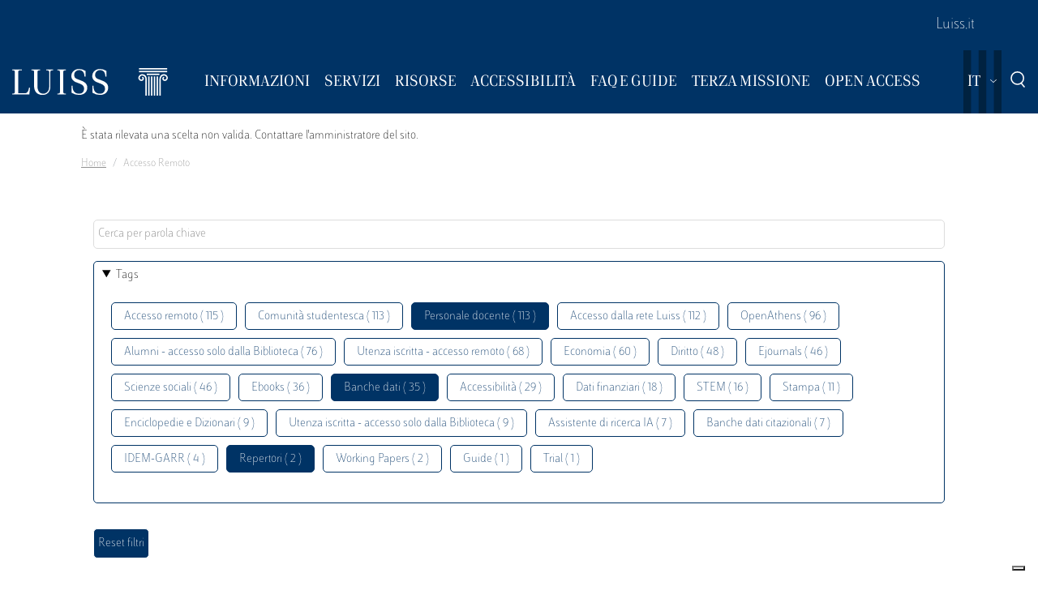

--- FILE ---
content_type: text/html; charset=UTF-8
request_url: https://biblioteca.luiss.it/it/taxonomy/term/69?field_tags_target_id%5B0%5D=47&field_tags_target_id%5B1%5D=108&field_tags_target_id%5B2%5D=41&field_tags_target_id%5B3%5D=88
body_size: 6352
content:
<!DOCTYPE html>
<html lang="it" dir="ltr">
<head>
  <script src="https://embeds.iubenda.com/widgets/57e80dbb-1972-4399-b194-594d52fa8588.js" type="text/javascript"></script>
<meta charset="utf-8" />
<link rel="canonical" href="https://biblioteca.luiss.it/it/taxonomy/term/69" />
<meta name="Generator" content="Drupal 9 (https://www.drupal.org)" />
<meta name="MobileOptimized" content="width" />
<meta name="HandheldFriendly" content="true" />
<meta name="viewport" content="width=device-width, initial-scale=1.0" />
<link rel="icon" href="/themes/custom/biblioteca/favicon.ico" type="image/vnd.microsoft.icon" />
<link rel="alternate" hreflang="en" href="https://biblioteca.luiss.it/en/taxonomy/term/69" />
<link rel="alternate" hreflang="it" href="https://biblioteca.luiss.it/it/taxonomy/term/69" />
<script>window.StackMapPopupCallback = function () { gtag("event", "stackmap_clicks"); }</script>

  <title>Accesso remoto | Biblioteca Luiss Guido Carli</title>
  <link rel="stylesheet" media="all" href="/sites/default/files/css/css_yV4ALhg6bbAjJEg_gSayy33o0T0FQylkcpnWKzlIeQQ.css" />
<link rel="stylesheet" media="all" href="/sites/default/files/css/css_N8qbNnuSjfyjarCRs59CmszmfHHFLH61xBUukOmL8Oo.css" />

  <script type="application/json" data-drupal-selector="drupal-settings-json">{"path":{"baseUrl":"\/","scriptPath":null,"pathPrefix":"it\/","currentPath":"taxonomy\/term\/69","currentPathIsAdmin":false,"isFront":false,"currentLanguage":"it","currentQuery":{"field_tags_target_id":["47","108","41","88"]}},"pluralDelimiter":"\u0003","suppressDeprecationErrors":true,"ajaxPageState":{"libraries":"better_exposed_filters\/auto_submit,better_exposed_filters\/general,biblioteca\/global-styling,core\/drupal.collapse,core\/drupal.dropbutton,core\/drupal.form,fontawesome\/fontawesome.svg,google_tag\/gtag,google_tag\/gtag.ajax,google_tag\/gtm,luiss_theme\/global-styling,paragraphs\/drupal.paragraphs.unpublished,system\/base,views\/views.module","theme":"biblioteca","theme_token":null},"ajaxTrustedUrl":{"\/it\/taxonomy\/term\/69":true},"gtm":{"tagId":null,"settings":{"data_layer":"dataLayer","include_classes":false,"allowlist_classes":"","blocklist_classes":"","include_environment":false,"environment_id":"","environment_token":""},"tagIds":["GTM-K8J835Q"]},"gtag":{"tagId":"","consentMode":false,"otherIds":[],"events":[],"additionalConfigInfo":[]},"user":{"uid":0,"permissionsHash":"e01581cd2e8fcd5fdd63fc16b0a284b56e39266618f6b138c51c37b636a07901"}}</script>
<script src="/core/assets/vendor/modernizr/modernizr.min.js?v=3.11.7"></script>
<script src="/core/misc/modernizr-additional-tests.js?v=3.11.7"></script>
<script src="/sites/default/files/js/js_qiOJboP-yBXBXBBhvL2qDO7h1UkXyuHFzC-ny51asMo.js"></script>
<script src="/libraries/fontawesome/js/all.min.js?v=6.4.2" defer></script>
<script src="/modules/contrib/google_tag/js/gtm.js?t93v4b"></script>
<script src="/modules/contrib/google_tag/js/gtag.js?t93v4b"></script>

  <!-- favicon style -->
  <link rel="apple-touch-icon" sizes="57x57" href="/themes/custom/biblioteca/source/images/favicon/apple-icon-57x57.png">
  <link rel="apple-touch-icon" sizes="60x60" href="/themes/custom/biblioteca/source/images/favicon/apple-icon-60x60.png">
  <link rel="apple-touch-icon" sizes="72x72" href="/themes/custom/biblioteca/source/images/favicon/apple-icon-72x72.png">
  <link rel="apple-touch-icon" sizes="76x76" href="/themes/custom/biblioteca/source/images/favicon/apple-icon-76x76.png">
  <link rel="apple-touch-icon" sizes="114x114" href="/themes/custom/biblioteca/source/images/favicon/apple-icon-114x114.png">
  <link rel="apple-touch-icon" sizes="120x120" href="/themes/custom/biblioteca/source/images/favicon/apple-icon-120x120.png">
  <link rel="apple-touch-icon" sizes="144x144" href="/themes/custom/biblioteca/source/images/favicon/apple-icon-144x144.png">
  <link rel="apple-touch-icon" sizes="152x152" href="/themes/custom/biblioteca/source/images/favicon/apple-icon-152x152.png">
  <link rel="apple-touch-icon" sizes="180x180" href="/themes/custom/biblioteca/source/images/favicon/apple-icon-180x180.png">
  <link rel="icon" type="image/png" sizes="192x192"  href="/themes/custom/biblioteca/source/images/favicon/android-icon-192x192.png">
  <link rel="icon" type="image/png" sizes="32x32" href="/themes/custom/biblioteca/source/images/favicon/favicon-32x32.png">
  <link rel="icon" type="image/png" sizes="96x96" href="/themes/custom/biblioteca/source/images/favicon/favicon-96x96.png">
  <link rel="icon" type="image/png" sizes="16x16" href="/themes/custom/biblioteca/source/images/favicon/favicon-16x16.png">
  <meta name="msapplication-TileColor" content="#ffffff">
  <meta name="msapplication-TileImage" content="/themes/custom/biblioteca/source/images/favicon/ms-icon-144x144.png">
  <meta name="theme-color" content="#ffffff">
  <!-- end favicon style -->
</head>
<body>
<a href="#main-content" class="visually-hidden">
  Salta al contenuto principale
</a>

<noscript><iframe src="https://www.googletagmanager.com/ns.html?id=GTM-K8J835Q"
                  height="0" width="0" style="display:none;visibility:hidden"></iframe></noscript>

  <div class="dialog-off-canvas-main-canvas" data-off-canvas-main-canvas>
    <div class="layout-container ">

	<header id="header" role="banner" class="bg-primary">
		<div class="container-fluid navar-container py-3 py-lg-0">
			<div class="row">
				<div class="d-none d-lg-block bg-primary w-100">
					<nav id="slim-menu" class="navbar navbar-expand-lg container-lg">
						<div class="collapse navbar-collapse justify-content-lg-end">
							    
                    <ul class="nav navbar-nav">
                            <li class="nav-item">
                                <a href="https://www.luiss.it" class="nav-link">Luiss.it</a>
                  </li>
                    </ul>
      




						</div>
					</nav>
				</div>
			</div>
			<div class="row">
				<div class="col">

					<nav id="main_navigation" class="navbar navbar-expand-lg ">
						
      <a href="/it" rel="home"  class="luiss-theme-branding navbar-brand">
      <img src="/themes/custom/biblioteca/source/images/logo-luiss.svg" alt="Home" class="inline-block" />
    </a>
  
						<div class="ml-auto d-block d-lg-none lang">
							<div>
  
    
        <div class="dropbutton-wrapper"><div class="dropbutton-widget"><ul class="dropdown-language-item dropbutton"><li class="it"><span class="language-link active-language">IT</span></li><li class="en"><a href="/en/taxonomy/term/69?field_tags_target_id%5B0%5D=47&amp;field_tags_target_id%5B1%5D=108&amp;field_tags_target_id%5B2%5D=41&amp;field_tags_target_id%5B3%5D=88" class="language-link" hreflang="en">EN</a></li></ul></div></div>
  </div>

						</div>
						<div class="d-block d-lg-none search">
							<a href="#modalSearch" data-toggle="modal" data-target="#modalSearch">
								<span class="icon icon-search"></span>
							</a>
						</div>
						<button class="navbar-toggler" type="button" data-toggle="collapse" data-target="#main_nav" aria-expanded="false" aria-label="Toggle navigation">
							<span></span>
							<span></span>
							<span></span>
							<span id="bottom_bar"></span>
						</button>
						<div class="collapse navbar-collapse" id="main_nav" data-parent="#main_navigation">
							  
                    <ul class="nav navbar-nav main-navigation">
        
                    <li class="nav-item dropdown  has-megamenu">
                                <span class="nav-link dropdown-toggle origin-item" data-target="#" data-toggle="dropdown" aria-expanded="false">Informazioni</span>
                                  <div class="dropdown-menu megamenu">
          <div class="row">
            <div class="col-megamenu">
              
                              <a href="/it/accesso" class="dropdown-item" data-drupal-link-system-path="node/8">Accesso</a>
                  
                              <a href="/it/opening-hours" class="dropdown-item" data-drupal-link-system-path="node/249">Orari</a>
                  
                              <a href="/it/contatti" class="dropdown-item" data-drupal-link-system-path="node/21">Contatti</a>
                  
                              <a href="/it/spazi" class="dropdown-item" data-drupal-link-system-path="node/87">Spazi</a>
                  
                              <a href="/it/regolamento" class="dropdown-item" data-drupal-link-system-path="node/10">Regolamento</a>
                  
                              <a href="/it/reportistica" class="dropdown-item" data-drupal-link-system-path="node/13">Reportistica</a>
                  
                              <a href="/it/storia" class="dropdown-item" data-drupal-link-system-path="node/14">Storia</a>
                  
                              <a href="/it/arte-biblioteca" class="dropdown-item" data-drupal-link-system-path="node/267">Arte  in Biblioteca</a>
                                           </div>
            </div>
         </div>
             
                  </li>
          
                    <li class="nav-item dropdown  has-megamenu">
                                <span class="nav-link dropdown-toggle origin-item" data-target="#" data-toggle="dropdown" aria-expanded="false">Servizi</span>
                                  <div class="dropdown-menu megamenu">
          <div class="row">
            <div class="col-megamenu">
              
                              <a href="/it/assistenza-bibliografica" class="dropdown-item" data-drupal-link-system-path="node/15">Assistenza bibliografica</a>
                  
                              <a href="/it/prestito-rinnovo-prenotazione" class="dropdown-item" data-drupal-link-system-path="node/16">Prestito</a>
                  
                              <a href="https://biblioteca.luiss.it/it/node/17" class="dropdown-item">Chiedi alla Biblioteca</a>
                  
                              <a href="/it/fornitura-di-documenti" class="dropdown-item" data-drupal-link-system-path="node/18">Fornitura di documenti</a>
                  
                              <a href="/it/prestito-interbibliotecario" class="dropdown-item" data-drupal-link-system-path="node/19">Prestito interbibliotecario</a>
                  
                              <a href="/it/proposte-di-acquisto" class="dropdown-item" data-drupal-link-system-path="node/23">Proposte di acquisto</a>
                  
                              <a href="/it/prenotare-un-servizio" class="dropdown-item" data-drupal-link-system-path="node/50">Prenotare un servizio</a>
                  
                              <a href="/it/carta-dei-servizi" class="dropdown-item" data-drupal-link-system-path="node/11">Carta dei servizi</a>
                                           </div>
            </div>
         </div>
             
                  </li>
          
                    <li class="nav-item dropdown  has-megamenu">
                                <span class="nav-link dropdown-toggle origin-item" data-target="#" data-toggle="dropdown" aria-expanded="false">Risorse</span>
                                  <div class="dropdown-menu megamenu">
          <div class="row">
            <div class="col-megamenu">
              
                              <a href="/it/libri-di-testo" class="dropdown-item" data-drupal-link-system-path="node/59">Libri di testo</a>
                  
                              <a href="/it/electronic-resources" class="dropdown-item" data-drupal-link-system-path="electronic-resources">Risorse elettroniche</a>
                  
                              <a href="/it/risorse-cartacee" class="dropdown-item" data-drupal-link-system-path="node/28">Risorse cartacee</a>
                  
                              <a href="/it/carta-delle-collezioni" class="dropdown-item" data-drupal-link-system-path="node/12">Carta delle collezioni</a>
                                           </div>
            </div>
         </div>
             
                  </li>
          
                    <li class="nav-item dropdown  has-megamenu">
                                <span class="nav-link dropdown-toggle origin-item" data-target="#" data-toggle="dropdown" aria-expanded="false">Accessibilità</span>
                                  <div class="dropdown-menu megamenu">
          <div class="row">
            <div class="col-megamenu">
              
                              <a href="/it/servizi-di-accessibilita-e-di-inclusione" class="dropdown-item" data-drupal-link-system-path="node/20">Servizi di inclusione</a>
                  
                              <a href="/it/strumenti-di-accessibilita" class="dropdown-item" data-drupal-link-system-path="node/313">Strumenti di accessibilità</a>
                                           </div>
            </div>
         </div>
             
                  </li>
          
                    <li class="nav-item dropdown  has-megamenu">
                                <span class="nav-link dropdown-toggle origin-item" data-target="#" data-toggle="dropdown" aria-expanded="false">FAQ e Guide</span>
                                  <div class="dropdown-menu megamenu">
          <div class="row">
            <div class="col-megamenu">
              
                              <a href="/it/faq-page" class="dropdown-item" data-drupal-link-system-path="faq-page">FAQs</a>
                  
                              <a href="/it/le-guide-della-biblioteca" class="dropdown-item" data-drupal-link-system-path="node/284">Guide</a>
                                           </div>
            </div>
         </div>
             
                  </li>
          
                    <li class="nav-item dropdown  has-megamenu">
                                <span class="nav-link dropdown-toggle origin-item" data-target="#" data-toggle="dropdown" aria-expanded="false">Terza Missione</span>
                                  <div class="dropdown-menu megamenu">
          <div class="row">
            <div class="col-megamenu">
              
                              <a href="/it/la-biblioteca-la-sostenibilita" class="dropdown-item" data-drupal-link-system-path="node/265">La Biblioteca per la sostenibilità</a>
                  
                              <a href="/it/agenda-2030-delle-nazioni-unite" class="dropdown-item" data-drupal-link-system-path="node/239">Agenda 2030</a>
                  
                              <a href="/it/information-literacy-la-scuola" class="dropdown-item" data-drupal-link-system-path="node/243">Information Literacy per la scuola</a>
                                           </div>
            </div>
         </div>
             
                  </li>
          
                    <li class="nav-item dropdown  has-megamenu">
                                <span class="nav-link dropdown-toggle origin-item" data-target="#" data-toggle="dropdown" aria-expanded="false">Open Access</span>
                                  <div class="dropdown-menu megamenu">
          <div class="row">
            <div class="col-megamenu">
              
                              <a href="/it/archivi-istituzionali" class="dropdown-item" data-drupal-link-system-path="node/29">Archivi istituzionali</a>
                  
                              <a href="/it/luiss-lopen-access" class="dropdown-item" data-drupal-link-system-path="node/327">Luiss per l&#039;Open Access</a>
                  
                              <a href="/it/pubblicare-open-access" class="dropdown-item" data-drupal-link-system-path="node/30">Pubblicare in Open Access</a>
                                           </div>
            </div>
         </div>
             
                  </li>
                    </ul>
      



							<div class="d-block d-lg-none slim-menu">
								  
                    <ul class="nav navbar-nav">
                            <li class="nav-item">
                                <a href="https://www.luiss.it" class="nav-link">Luiss.it</a>
                  </li>
                    </ul>
      



							</div>
						</div>
						<div class="language-search-wrapper">
							<div class="d-none d-lg-inline-block lang">
								<div>
  
    
        <div class="dropbutton-wrapper"><div class="dropbutton-widget"><ul class="dropdown-language-item dropbutton"><li class="it"><span class="language-link active-language">IT</span></li><li class="en"><a href="/en/taxonomy/term/69?field_tags_target_id%5B0%5D=47&amp;field_tags_target_id%5B1%5D=108&amp;field_tags_target_id%5B2%5D=41&amp;field_tags_target_id%5B3%5D=88" class="language-link" hreflang="en">EN</a></li></ul></div></div>
  </div>

							</div>
							<a href="#modalSearch" data-toggle="modal" data-target="#modalSearch">
								<span class="d-none d-lg-inline-block icon icon-search"></span>
							</a>
						</div>
					</div>
				</div>
			</div>
		</header>

		<div role="main" id="main"  class="container" >

			  <div class="region-highlighted">
    <div class="container">
      <div class="row">
        <div class="col">
          <div data-drupal-messages-fallback class="hidden"></div><div data-drupal-messages>
  <div role="contentinfo" aria-label="Messaggio di errore">
          <div role="alert">
                  <h2 class="visually-hidden">Messaggio di errore</h2>
                    È stata rilevata una scelta non valida. Contattare l'amministratore del sito.
                </div>
      </div>
</div>


        </div>
      </div>
    </div>
  </div>


			  <div class="region-breadcrumb">
    <div id="block-biblioteca-breadcrumbs">
  
    
      <div class="container">
  <div class="row">
    <div class="col">
      <nav role="navigation" aria-label="breadcrumb">
        <ol class="breadcrumb">
                  <li class="breadcrumb-item">
                          <a href="/it">Home</a>
                      </li>
                  <li class="breadcrumb-item">
                          Accesso Remoto
                      </li>
                </ol>
      </nav>
    </div>
  </div>
</div>

  </div>

  </div>


			<a id="main-content" tabindex="-1"></a>
			
										<div class="layout-content container-fluid">
					  <div class="region-content">
    <div class="views-element-container" id="block-views-block-taxonomy-term-children-block-1">
  
    
      <div><div class="row view view-taxonomy-term-children view-id-taxonomy_term_children view-display-id-block_1 js-view-dom-id-b95c42af1b4249469dd5a3ce8d2ad29494ab296aee6aa3d57e2bf42413d2e951">
  
    
      
  
          </div>
</div>

  </div>
<div id="block-biblioteca-content">
  
    
      <div class="views-element-container"><div class="container taxonomy-form view view-taxonomy-term view-id-taxonomy_term view-display-id-page_1 js-view-dom-id-6bbafdd8d5d6befa21267e67fa91712e79c095760dec2e3faff39bdbaf0dcdab">
  
    
        <div class="view-filters">
      <form class="views-exposed-form bef-exposed-form" data-bef-auto-submit-full-form="" data-bef-auto-submit="" data-bef-auto-submit-delay="500" data-drupal-selector="views-exposed-form-taxonomy-term-page-1" action="/it/taxonomy/term/69" method="get" id="views-exposed-form-taxonomy-term-page-1" accept-charset="UTF-8">
  <div class="js-form-item form-item js-form-type-textfield form-item-key js-form-item-key">
      
        <input placeholder="Cerca per parola chiave" data-drupal-selector="edit-key" type="text" id="edit-key" name="key" value="" size="30" maxlength="128" class="form-text" />

        </div>
<details class="bef--secondary js-form-wrapper form-wrapper" data-drupal-selector="edit-secondary" id="edit-secondary" open="open">
  <summary role="button" aria-controls="edit-secondary" aria-expanded="true" aria-pressed="true">Tags</summary>  <div class="luiss-detail-content">
    
    <div class="js-form-item form-item js-form-type-select form-item-field-tags-target-id js-form-item-field-tags-target-id">
      <label for="edit-field-tags-target-id">Tags</label>
        <input type="hidden" name="field_tags_target_id[47]" value="47" />
<input type="hidden" name="field_tags_target_id[41]" value="41" />
<input type="hidden" name="field_tags_target_id[108]" value="108" />
<div data-drupal-selector="edit-field-tags-target-id" multiple="multiple" name="field_tags_target_id" id="edit-field-tags-target-id" size="9" class="error bef-links" aria-invalid="true">
                    <ul><li><a href="https://biblioteca.luiss.it/it/taxonomy/term/69?field_tags_target_id%5B0%5D=47&amp;field_tags_target_id%5B1%5D=108&amp;field_tags_target_id%5B2%5D=41&amp;field_tags_target_id%5B3%5D=88&amp;field_tags_target_id%5B4%5D=69" id="edit-field-tags-target-id-69" name="field_tags_target_id[69]" class="bef-link">Accesso remoto ( 115 )</a>                      <li><a href="https://biblioteca.luiss.it/it/taxonomy/term/69?field_tags_target_id%5B0%5D=47&amp;field_tags_target_id%5B1%5D=108&amp;field_tags_target_id%5B2%5D=41&amp;field_tags_target_id%5B3%5D=88&amp;field_tags_target_id%5B4%5D=79" id="edit-field-tags-target-id-79" name="field_tags_target_id[79]" class="bef-link">Comunità studentesca ( 113 )</a>                                <li><a href="https://biblioteca.luiss.it/it/taxonomy/term/69?field_tags_target_id%5B1%5D=108&amp;field_tags_target_id%5B2%5D=41&amp;field_tags_target_id%5B3%5D=88" id="edit-field-tags-target-id-47" name="field_tags_target_id[47]" class="bef-link bef-link--selected">Personale docente ( 113 )</a>                      <li><a href="https://biblioteca.luiss.it/it/taxonomy/term/69?field_tags_target_id%5B0%5D=47&amp;field_tags_target_id%5B1%5D=108&amp;field_tags_target_id%5B2%5D=41&amp;field_tags_target_id%5B3%5D=88&amp;field_tags_target_id%5B4%5D=106" id="edit-field-tags-target-id-106" name="field_tags_target_id[106]" class="bef-link">Accesso dalla rete Luiss ( 112 )</a>                      <li><a href="https://biblioteca.luiss.it/it/taxonomy/term/69?field_tags_target_id%5B0%5D=47&amp;field_tags_target_id%5B1%5D=108&amp;field_tags_target_id%5B2%5D=41&amp;field_tags_target_id%5B3%5D=88&amp;field_tags_target_id%5B4%5D=124" id="edit-field-tags-target-id-124" name="field_tags_target_id[124]" class="bef-link">OpenAthens ( 96 )</a>                      <li><a href="https://biblioteca.luiss.it/it/taxonomy/term/69?field_tags_target_id%5B0%5D=47&amp;field_tags_target_id%5B1%5D=108&amp;field_tags_target_id%5B2%5D=41&amp;field_tags_target_id%5B3%5D=88&amp;field_tags_target_id%5B4%5D=9" id="edit-field-tags-target-id-9" name="field_tags_target_id[9]" class="bef-link">Alumni - accesso solo dalla Biblioteca ( 76 )</a>                      <li><a href="https://biblioteca.luiss.it/it/taxonomy/term/69?field_tags_target_id%5B0%5D=47&amp;field_tags_target_id%5B1%5D=108&amp;field_tags_target_id%5B2%5D=41&amp;field_tags_target_id%5B3%5D=88&amp;field_tags_target_id%5B4%5D=53" id="edit-field-tags-target-id-53" name="field_tags_target_id[53]" class="bef-link">Utenza iscritta - accesso remoto ( 68 )</a>                      <li><a href="https://biblioteca.luiss.it/it/taxonomy/term/69?field_tags_target_id%5B0%5D=47&amp;field_tags_target_id%5B1%5D=108&amp;field_tags_target_id%5B2%5D=41&amp;field_tags_target_id%5B3%5D=88&amp;field_tags_target_id%5B4%5D=44" id="edit-field-tags-target-id-44" name="field_tags_target_id[44]" class="bef-link">Economia ( 60 )</a>                      <li><a href="https://biblioteca.luiss.it/it/taxonomy/term/69?field_tags_target_id%5B0%5D=47&amp;field_tags_target_id%5B1%5D=108&amp;field_tags_target_id%5B2%5D=41&amp;field_tags_target_id%5B3%5D=88&amp;field_tags_target_id%5B4%5D=52" id="edit-field-tags-target-id-52" name="field_tags_target_id[52]" class="bef-link">Diritto ( 48 )</a>                      <li><a href="https://biblioteca.luiss.it/it/taxonomy/term/69?field_tags_target_id%5B0%5D=47&amp;field_tags_target_id%5B1%5D=108&amp;field_tags_target_id%5B2%5D=41&amp;field_tags_target_id%5B3%5D=88&amp;field_tags_target_id%5B4%5D=45" id="edit-field-tags-target-id-45" name="field_tags_target_id[45]" class="bef-link">Ejournals ( 46 )</a>                      <li><a href="https://biblioteca.luiss.it/it/taxonomy/term/69?field_tags_target_id%5B0%5D=47&amp;field_tags_target_id%5B1%5D=108&amp;field_tags_target_id%5B2%5D=41&amp;field_tags_target_id%5B3%5D=88&amp;field_tags_target_id%5B4%5D=77" id="edit-field-tags-target-id-77" name="field_tags_target_id[77]" class="bef-link">Scienze sociali ( 46 )</a>                      <li><a href="https://biblioteca.luiss.it/it/taxonomy/term/69?field_tags_target_id%5B0%5D=47&amp;field_tags_target_id%5B1%5D=108&amp;field_tags_target_id%5B2%5D=41&amp;field_tags_target_id%5B3%5D=88&amp;field_tags_target_id%5B4%5D=43" id="edit-field-tags-target-id-43" name="field_tags_target_id[43]" class="bef-link">Ebooks ( 36 )</a>                                <li><a href="https://biblioteca.luiss.it/it/taxonomy/term/69?field_tags_target_id%5B0%5D=47&amp;field_tags_target_id%5B1%5D=108&amp;field_tags_target_id%5B3%5D=88" id="edit-field-tags-target-id-41" name="field_tags_target_id[41]" class="bef-link bef-link--selected">Banche dati ( 35 )</a>                      <li><a href="https://biblioteca.luiss.it/it/taxonomy/term/69?field_tags_target_id%5B0%5D=47&amp;field_tags_target_id%5B1%5D=108&amp;field_tags_target_id%5B2%5D=41&amp;field_tags_target_id%5B3%5D=88&amp;field_tags_target_id%5B4%5D=112" id="edit-field-tags-target-id-112" name="field_tags_target_id[112]" class="bef-link">Accessibilità ( 29 )</a>                      <li><a href="https://biblioteca.luiss.it/it/taxonomy/term/69?field_tags_target_id%5B0%5D=47&amp;field_tags_target_id%5B1%5D=108&amp;field_tags_target_id%5B2%5D=41&amp;field_tags_target_id%5B3%5D=88&amp;field_tags_target_id%5B4%5D=111" id="edit-field-tags-target-id-111" name="field_tags_target_id[111]" class="bef-link">Dati finanziari ( 18 )</a>                      <li><a href="https://biblioteca.luiss.it/it/taxonomy/term/69?field_tags_target_id%5B0%5D=47&amp;field_tags_target_id%5B1%5D=108&amp;field_tags_target_id%5B2%5D=41&amp;field_tags_target_id%5B3%5D=88&amp;field_tags_target_id%5B4%5D=78" id="edit-field-tags-target-id-78" name="field_tags_target_id[78]" class="bef-link">STEM ( 16 )</a>                      <li><a href="https://biblioteca.luiss.it/it/taxonomy/term/69?field_tags_target_id%5B0%5D=47&amp;field_tags_target_id%5B1%5D=108&amp;field_tags_target_id%5B2%5D=41&amp;field_tags_target_id%5B3%5D=88&amp;field_tags_target_id%5B4%5D=64" id="edit-field-tags-target-id-64" name="field_tags_target_id[64]" class="bef-link">Stampa ( 11 )</a>                      <li><a href="https://biblioteca.luiss.it/it/taxonomy/term/69?field_tags_target_id%5B0%5D=47&amp;field_tags_target_id%5B1%5D=108&amp;field_tags_target_id%5B2%5D=41&amp;field_tags_target_id%5B3%5D=88&amp;field_tags_target_id%5B4%5D=67" id="edit-field-tags-target-id-67" name="field_tags_target_id[67]" class="bef-link">Enciclopedie e Dizionari ( 9 )</a>                      <li><a href="https://biblioteca.luiss.it/it/taxonomy/term/69?field_tags_target_id%5B0%5D=47&amp;field_tags_target_id%5B1%5D=108&amp;field_tags_target_id%5B2%5D=41&amp;field_tags_target_id%5B3%5D=88&amp;field_tags_target_id%5B4%5D=129" id="edit-field-tags-target-id-129" name="field_tags_target_id[129]" class="bef-link">Utenza iscritta - accesso solo dalla Biblioteca ( 9 )</a>                      <li><a href="https://biblioteca.luiss.it/it/taxonomy/term/69?field_tags_target_id%5B0%5D=47&amp;field_tags_target_id%5B1%5D=108&amp;field_tags_target_id%5B2%5D=41&amp;field_tags_target_id%5B3%5D=88&amp;field_tags_target_id%5B4%5D=131" id="edit-field-tags-target-id-131" name="field_tags_target_id[131]" class="bef-link">Assistente di ricerca IA ( 7 )</a>                      <li><a href="https://biblioteca.luiss.it/it/taxonomy/term/69?field_tags_target_id%5B0%5D=47&amp;field_tags_target_id%5B1%5D=108&amp;field_tags_target_id%5B2%5D=41&amp;field_tags_target_id%5B3%5D=88&amp;field_tags_target_id%5B4%5D=103" id="edit-field-tags-target-id-103" name="field_tags_target_id[103]" class="bef-link">Banche dati citazionali ( 7 )</a>                      <li><a href="https://biblioteca.luiss.it/it/taxonomy/term/69?field_tags_target_id%5B0%5D=47&amp;field_tags_target_id%5B1%5D=108&amp;field_tags_target_id%5B2%5D=41&amp;field_tags_target_id%5B3%5D=88&amp;field_tags_target_id%5B4%5D=125" id="edit-field-tags-target-id-125" name="field_tags_target_id[125]" class="bef-link">IDEM-GARR ( 4 )</a>                                <li><a href="https://biblioteca.luiss.it/it/taxonomy/term/69?field_tags_target_id%5B0%5D=47&amp;field_tags_target_id%5B2%5D=41&amp;field_tags_target_id%5B3%5D=88" id="edit-field-tags-target-id-108" name="field_tags_target_id[108]" class="bef-link bef-link--selected">Repertori ( 2 )</a>                      <li><a href="https://biblioteca.luiss.it/it/taxonomy/term/69?field_tags_target_id%5B0%5D=47&amp;field_tags_target_id%5B1%5D=108&amp;field_tags_target_id%5B2%5D=41&amp;field_tags_target_id%5B3%5D=88&amp;field_tags_target_id%5B4%5D=107" id="edit-field-tags-target-id-107" name="field_tags_target_id[107]" class="bef-link">Working Papers ( 2 )</a>                      <li><a href="https://biblioteca.luiss.it/it/taxonomy/term/69?field_tags_target_id%5B0%5D=47&amp;field_tags_target_id%5B1%5D=108&amp;field_tags_target_id%5B2%5D=41&amp;field_tags_target_id%5B3%5D=88&amp;field_tags_target_id%5B4%5D=100" id="edit-field-tags-target-id-100" name="field_tags_target_id[100]" class="bef-link">Guide ( 1 )</a>                      <li><a href="https://biblioteca.luiss.it/it/taxonomy/term/69?field_tags_target_id%5B0%5D=47&amp;field_tags_target_id%5B1%5D=108&amp;field_tags_target_id%5B2%5D=41&amp;field_tags_target_id%5B3%5D=88&amp;field_tags_target_id%5B4%5D=82" id="edit-field-tags-target-id-82" name="field_tags_target_id[82]" class="bef-link">Trial ( 1 )</a></li></ul>      </div>

        </div>

    
  </div>
</details>
<div data-drupal-selector="edit-actions" class="form-actions js-form-wrapper form-wrapper" id="edit-actions"><input data-bef-auto-submit-click="" class="js-hide button js-form-submit form-submit" data-drupal-selector="edit-submit-taxonomy-term" type="submit" id="edit-submit-taxonomy-term" value="Invia" />
<input data-drupal-selector="edit-reset-taxonomy-term" type="submit" id="edit-reset-taxonomy-term" name="reset" value="Reset filtri" class="button js-form-submit form-submit" />
</div>


</form>

    </div>
        <div class="view-footer">
      Visualizzazione elementi 0 - 0 su 0
    </div>
    
  
      
        </div>
</div>

  </div>

  </div>

				</div>
						<div class="layout-content container-fluid">
				
			</div>

		</div>

		<footer role="contentinfo" class="bg-primary">
			<div class="container">
				
				<div class="row">
					  <div class="region-footer-second col-md-5">
      
                <ul class="menu_footer">
                  <li class="menu_footer__item_dove-siamo">
        <a href="/it/dove-siamo" data-drupal-link-system-path="node/76">Dove siamo</a>
              </li>
              <li class="menu_footer__item_informativa-sul-trattamento-dei-dati">
        <a href="/it/informativa-sul-trattamento-dei-dati-personali-i-servizi-della-biblioteca" data-drupal-link-system-path="node/75">Informativa sul trattamento dei dati</a>
              </li>
              <li class="menu_footer__item_aree-riservate">
        <a href="https://www.luiss.it/aree-riservate">Aree Riservate</a>
              </li>
        </ul>
  



  </div>

					  <div class="region-footer-third col-md-5">
    <div id="block-sociallinks">
  
    
      
                 <div class="paragraph paragraph--type--link-with-image paragraph--view-mode--default">
        <a href="https://www.facebook.com/uni.luiss">
              
            <div class="field field--name-field-icon field--type-fontawesome-icon field--label-hidden field__item"><div class="fontawesome-icons">
      <div class="fontawesome-icon">
  <i class="fab fa-square-facebook" data-fa-transform="" data-fa-mask="" style="--fa-primary-color: #000000; --fa-secondary-color: #000000;"></i>
</div>

  </div>
</div>
      
            </a>
      </div>

               <div class="paragraph paragraph--type--link-with-image paragraph--view-mode--default">
        <a href="https://www.linkedin.com/school/luiss-guido-carli-university/">
              
            <div class="field field--name-field-icon field--type-fontawesome-icon field--label-hidden field__item"><div class="fontawesome-icons">
      <div class="fontawesome-icon">
  <i class="fab fa-linkedin" data-fa-transform="" data-fa-mask="" style="--fa-primary-color: #000000; --fa-secondary-color: #000000;"></i>
</div>

  </div>
</div>
      
            </a>
      </div>

               <div class="paragraph paragraph--type--link-with-image paragraph--view-mode--default">
        <a href="https://www.instagram.com/uniluiss/">
              
            <div class="field field--name-field-icon field--type-fontawesome-icon field--label-hidden field__item"><div class="fontawesome-icons">
      <div class="fontawesome-icon">
  <i class="fab fa-instagram" data-fa-transform="" data-fa-mask="" style="--fa-primary-color: #000000; --fa-secondary-color: #000000;"></i>
</div>

  </div>
</div>
      
            </a>
      </div>

               <div class="paragraph paragraph--type--link-with-image paragraph--view-mode--default">
        <a href="https://twitter.com/uniLUISS">
              
            <div class="field field--name-field-icon field--type-fontawesome-icon field--label-hidden field__item"><div class="fontawesome-icons">
      <div class="fontawesome-icon">
  <i class="fab fa-x-twitter" data-fa-transform="" data-fa-mask="" style="--fa-primary-color: #000000; --fa-secondary-color: #000000;"></i>
</div>

  </div>
</div>
      
            </a>
      </div>

               <div class="paragraph paragraph--type--link-with-image paragraph--view-mode--default">
        <a href="https://vm.tiktok.com/4JAtqe/">
              
            <div class="field field--name-field-icon field--type-fontawesome-icon field--label-hidden field__item"><div class="fontawesome-icons">
      <div class="fontawesome-icon">
  <i class="fab fa-tiktok" data-fa-transform="" data-fa-mask="" style="--fa-primary-color: #000000; --fa-secondary-color: #000000;"></i>
</div>

  </div>
</div>
      
            </a>
      </div>

               <div class="paragraph paragraph--type--link-with-image paragraph--view-mode--default">
        <a href="https://www.youtube.com/user/LUISSGuidoCarli">
              
            <div class="field field--name-field-icon field--type-fontawesome-icon field--label-hidden field__item"><div class="fontawesome-icons">
      <div class="fontawesome-icon">
  <i class="fab fa-youtube" data-fa-transform="" data-fa-mask="" style="--fa-primary-color: #000000; --fa-secondary-color: #000000;"></i>
</div>

  </div>
</div>
      
            </a>
      </div>

               <div class="paragraph paragraph--type--link-with-image paragraph--view-mode--default">
        <a href="https://weixin.qq.com/r/rRxQSBrECEd3rV4r90m-">
              
            <div class="field field--name-field-icon field--type-fontawesome-icon field--label-hidden field__item"><div class="fontawesome-icons">
      <div class="fontawesome-icon">
  <i class="fab fa-weixin" data-fa-transform="" data-fa-mask="" style="--fa-primary-color: #000000; --fa-secondary-color: #000000;"></i>
</div>

  </div>
</div>
      
            </a>
      </div>

        
  </div>
<div id="block-storeperapp">
  
    
      
                 <div class="paragraph paragraph--type--link-with-image paragraph--view-mode--default">
        <a href="https://apps.apple.com/it/app/luiss/id1039424016">
              
            <div class="field field--name-field-image field--type-image field--label-hidden field__item">  <img loading="lazy" src="/sites/default/files/2022-02/apple-store_1.png" width="200" height="60" alt="Apple store" />

</div>
      
            </a>
      </div>

               <div class="paragraph paragraph--type--link-with-image paragraph--view-mode--default">
        <a href="https://play.google.com/store/apps/details?id=it.luiss.tsc">
              
            <div class="field field--name-field-image field--type-image field--label-hidden field__item">  <img loading="lazy" src="/sites/default/files/2022-02/google-app_1.png" width="200" height="60" alt="Google play" />

</div>
      
            </a>
      </div>

        
  </div>

  </div>

					  <div class="region-footer-fourth col-md-2">
    <div id="block-sitiutili">
  
    
      
                 <div class="paragraph paragraph--type--link-with-image paragraph--view-mode--default">
        <a href="https://www.confindustria.it">
              
            <div class="field field--name-field-image field--type-image field--label-hidden field__item">  <img loading="lazy" src="/sites/default/files/2025-02/Logo%20Confindustria%202025.png" width="232" height="112" alt="Confindustria" />

</div>
      
            </a>
      </div>

        
  </div>

  </div>

				</div>
				<p class="legal-disclaimer">PRIVACYCREDITS © 2026 LUISS Guido Carli - Viale Pola 12, 00198 Roma, Italia - Centralino
										      T 06 852251 - P.IVA 01067231009</p>
			</div>
		</footer>

		<div id="modalSearch" class="modal fade" role="dialog">
			<div class="modal-dialog">
				<div class="modal-content">
					<div class="modal-header">
						<h5 class="modal-title">Cerca</h5>
					</div>
					<div class="modal-body">
						<div id="search_form">
							<script async src="https://cse.google.com/cse.js?cx=001096623058387578145:v5aiydfg6ku"></script>
							<div class="gcse-search"></div>
						</div>
					</div>
				</div>
			</div>
		</div>
	</div>

  </div>


<script src="/sites/default/files/js/js_4DTtTB_JzXelWLJROxRYtsti8KZwTwLWTHDKG24bWwQ.js"></script>

</body>
</html>
